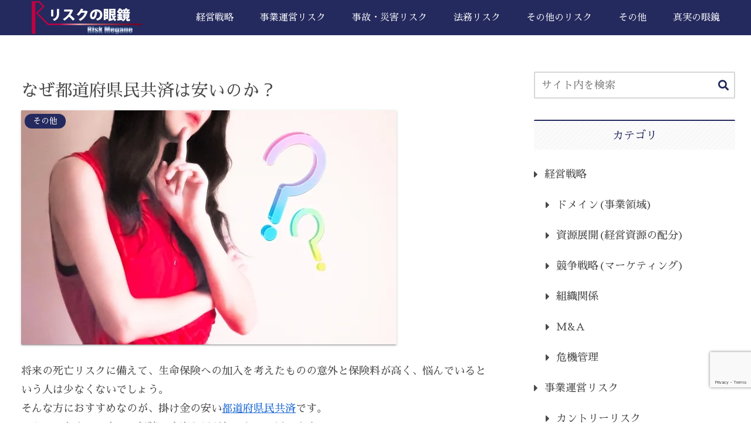

--- FILE ---
content_type: text/html; charset=utf-8
request_url: https://www.google.com/recaptcha/api2/anchor?ar=1&k=6LcZmPccAAAAAHoNbi0pAKXIY3jCK1RYZuGZhazW&co=aHR0cHM6Ly93d3cucmlzay1tZWdhbmUuY29tOjQ0Mw..&hl=en&v=N67nZn4AqZkNcbeMu4prBgzg&size=invisible&anchor-ms=20000&execute-ms=30000&cb=f5hpynhkja6
body_size: 48761
content:
<!DOCTYPE HTML><html dir="ltr" lang="en"><head><meta http-equiv="Content-Type" content="text/html; charset=UTF-8">
<meta http-equiv="X-UA-Compatible" content="IE=edge">
<title>reCAPTCHA</title>
<style type="text/css">
/* cyrillic-ext */
@font-face {
  font-family: 'Roboto';
  font-style: normal;
  font-weight: 400;
  font-stretch: 100%;
  src: url(//fonts.gstatic.com/s/roboto/v48/KFO7CnqEu92Fr1ME7kSn66aGLdTylUAMa3GUBHMdazTgWw.woff2) format('woff2');
  unicode-range: U+0460-052F, U+1C80-1C8A, U+20B4, U+2DE0-2DFF, U+A640-A69F, U+FE2E-FE2F;
}
/* cyrillic */
@font-face {
  font-family: 'Roboto';
  font-style: normal;
  font-weight: 400;
  font-stretch: 100%;
  src: url(//fonts.gstatic.com/s/roboto/v48/KFO7CnqEu92Fr1ME7kSn66aGLdTylUAMa3iUBHMdazTgWw.woff2) format('woff2');
  unicode-range: U+0301, U+0400-045F, U+0490-0491, U+04B0-04B1, U+2116;
}
/* greek-ext */
@font-face {
  font-family: 'Roboto';
  font-style: normal;
  font-weight: 400;
  font-stretch: 100%;
  src: url(//fonts.gstatic.com/s/roboto/v48/KFO7CnqEu92Fr1ME7kSn66aGLdTylUAMa3CUBHMdazTgWw.woff2) format('woff2');
  unicode-range: U+1F00-1FFF;
}
/* greek */
@font-face {
  font-family: 'Roboto';
  font-style: normal;
  font-weight: 400;
  font-stretch: 100%;
  src: url(//fonts.gstatic.com/s/roboto/v48/KFO7CnqEu92Fr1ME7kSn66aGLdTylUAMa3-UBHMdazTgWw.woff2) format('woff2');
  unicode-range: U+0370-0377, U+037A-037F, U+0384-038A, U+038C, U+038E-03A1, U+03A3-03FF;
}
/* math */
@font-face {
  font-family: 'Roboto';
  font-style: normal;
  font-weight: 400;
  font-stretch: 100%;
  src: url(//fonts.gstatic.com/s/roboto/v48/KFO7CnqEu92Fr1ME7kSn66aGLdTylUAMawCUBHMdazTgWw.woff2) format('woff2');
  unicode-range: U+0302-0303, U+0305, U+0307-0308, U+0310, U+0312, U+0315, U+031A, U+0326-0327, U+032C, U+032F-0330, U+0332-0333, U+0338, U+033A, U+0346, U+034D, U+0391-03A1, U+03A3-03A9, U+03B1-03C9, U+03D1, U+03D5-03D6, U+03F0-03F1, U+03F4-03F5, U+2016-2017, U+2034-2038, U+203C, U+2040, U+2043, U+2047, U+2050, U+2057, U+205F, U+2070-2071, U+2074-208E, U+2090-209C, U+20D0-20DC, U+20E1, U+20E5-20EF, U+2100-2112, U+2114-2115, U+2117-2121, U+2123-214F, U+2190, U+2192, U+2194-21AE, U+21B0-21E5, U+21F1-21F2, U+21F4-2211, U+2213-2214, U+2216-22FF, U+2308-230B, U+2310, U+2319, U+231C-2321, U+2336-237A, U+237C, U+2395, U+239B-23B7, U+23D0, U+23DC-23E1, U+2474-2475, U+25AF, U+25B3, U+25B7, U+25BD, U+25C1, U+25CA, U+25CC, U+25FB, U+266D-266F, U+27C0-27FF, U+2900-2AFF, U+2B0E-2B11, U+2B30-2B4C, U+2BFE, U+3030, U+FF5B, U+FF5D, U+1D400-1D7FF, U+1EE00-1EEFF;
}
/* symbols */
@font-face {
  font-family: 'Roboto';
  font-style: normal;
  font-weight: 400;
  font-stretch: 100%;
  src: url(//fonts.gstatic.com/s/roboto/v48/KFO7CnqEu92Fr1ME7kSn66aGLdTylUAMaxKUBHMdazTgWw.woff2) format('woff2');
  unicode-range: U+0001-000C, U+000E-001F, U+007F-009F, U+20DD-20E0, U+20E2-20E4, U+2150-218F, U+2190, U+2192, U+2194-2199, U+21AF, U+21E6-21F0, U+21F3, U+2218-2219, U+2299, U+22C4-22C6, U+2300-243F, U+2440-244A, U+2460-24FF, U+25A0-27BF, U+2800-28FF, U+2921-2922, U+2981, U+29BF, U+29EB, U+2B00-2BFF, U+4DC0-4DFF, U+FFF9-FFFB, U+10140-1018E, U+10190-1019C, U+101A0, U+101D0-101FD, U+102E0-102FB, U+10E60-10E7E, U+1D2C0-1D2D3, U+1D2E0-1D37F, U+1F000-1F0FF, U+1F100-1F1AD, U+1F1E6-1F1FF, U+1F30D-1F30F, U+1F315, U+1F31C, U+1F31E, U+1F320-1F32C, U+1F336, U+1F378, U+1F37D, U+1F382, U+1F393-1F39F, U+1F3A7-1F3A8, U+1F3AC-1F3AF, U+1F3C2, U+1F3C4-1F3C6, U+1F3CA-1F3CE, U+1F3D4-1F3E0, U+1F3ED, U+1F3F1-1F3F3, U+1F3F5-1F3F7, U+1F408, U+1F415, U+1F41F, U+1F426, U+1F43F, U+1F441-1F442, U+1F444, U+1F446-1F449, U+1F44C-1F44E, U+1F453, U+1F46A, U+1F47D, U+1F4A3, U+1F4B0, U+1F4B3, U+1F4B9, U+1F4BB, U+1F4BF, U+1F4C8-1F4CB, U+1F4D6, U+1F4DA, U+1F4DF, U+1F4E3-1F4E6, U+1F4EA-1F4ED, U+1F4F7, U+1F4F9-1F4FB, U+1F4FD-1F4FE, U+1F503, U+1F507-1F50B, U+1F50D, U+1F512-1F513, U+1F53E-1F54A, U+1F54F-1F5FA, U+1F610, U+1F650-1F67F, U+1F687, U+1F68D, U+1F691, U+1F694, U+1F698, U+1F6AD, U+1F6B2, U+1F6B9-1F6BA, U+1F6BC, U+1F6C6-1F6CF, U+1F6D3-1F6D7, U+1F6E0-1F6EA, U+1F6F0-1F6F3, U+1F6F7-1F6FC, U+1F700-1F7FF, U+1F800-1F80B, U+1F810-1F847, U+1F850-1F859, U+1F860-1F887, U+1F890-1F8AD, U+1F8B0-1F8BB, U+1F8C0-1F8C1, U+1F900-1F90B, U+1F93B, U+1F946, U+1F984, U+1F996, U+1F9E9, U+1FA00-1FA6F, U+1FA70-1FA7C, U+1FA80-1FA89, U+1FA8F-1FAC6, U+1FACE-1FADC, U+1FADF-1FAE9, U+1FAF0-1FAF8, U+1FB00-1FBFF;
}
/* vietnamese */
@font-face {
  font-family: 'Roboto';
  font-style: normal;
  font-weight: 400;
  font-stretch: 100%;
  src: url(//fonts.gstatic.com/s/roboto/v48/KFO7CnqEu92Fr1ME7kSn66aGLdTylUAMa3OUBHMdazTgWw.woff2) format('woff2');
  unicode-range: U+0102-0103, U+0110-0111, U+0128-0129, U+0168-0169, U+01A0-01A1, U+01AF-01B0, U+0300-0301, U+0303-0304, U+0308-0309, U+0323, U+0329, U+1EA0-1EF9, U+20AB;
}
/* latin-ext */
@font-face {
  font-family: 'Roboto';
  font-style: normal;
  font-weight: 400;
  font-stretch: 100%;
  src: url(//fonts.gstatic.com/s/roboto/v48/KFO7CnqEu92Fr1ME7kSn66aGLdTylUAMa3KUBHMdazTgWw.woff2) format('woff2');
  unicode-range: U+0100-02BA, U+02BD-02C5, U+02C7-02CC, U+02CE-02D7, U+02DD-02FF, U+0304, U+0308, U+0329, U+1D00-1DBF, U+1E00-1E9F, U+1EF2-1EFF, U+2020, U+20A0-20AB, U+20AD-20C0, U+2113, U+2C60-2C7F, U+A720-A7FF;
}
/* latin */
@font-face {
  font-family: 'Roboto';
  font-style: normal;
  font-weight: 400;
  font-stretch: 100%;
  src: url(//fonts.gstatic.com/s/roboto/v48/KFO7CnqEu92Fr1ME7kSn66aGLdTylUAMa3yUBHMdazQ.woff2) format('woff2');
  unicode-range: U+0000-00FF, U+0131, U+0152-0153, U+02BB-02BC, U+02C6, U+02DA, U+02DC, U+0304, U+0308, U+0329, U+2000-206F, U+20AC, U+2122, U+2191, U+2193, U+2212, U+2215, U+FEFF, U+FFFD;
}
/* cyrillic-ext */
@font-face {
  font-family: 'Roboto';
  font-style: normal;
  font-weight: 500;
  font-stretch: 100%;
  src: url(//fonts.gstatic.com/s/roboto/v48/KFO7CnqEu92Fr1ME7kSn66aGLdTylUAMa3GUBHMdazTgWw.woff2) format('woff2');
  unicode-range: U+0460-052F, U+1C80-1C8A, U+20B4, U+2DE0-2DFF, U+A640-A69F, U+FE2E-FE2F;
}
/* cyrillic */
@font-face {
  font-family: 'Roboto';
  font-style: normal;
  font-weight: 500;
  font-stretch: 100%;
  src: url(//fonts.gstatic.com/s/roboto/v48/KFO7CnqEu92Fr1ME7kSn66aGLdTylUAMa3iUBHMdazTgWw.woff2) format('woff2');
  unicode-range: U+0301, U+0400-045F, U+0490-0491, U+04B0-04B1, U+2116;
}
/* greek-ext */
@font-face {
  font-family: 'Roboto';
  font-style: normal;
  font-weight: 500;
  font-stretch: 100%;
  src: url(//fonts.gstatic.com/s/roboto/v48/KFO7CnqEu92Fr1ME7kSn66aGLdTylUAMa3CUBHMdazTgWw.woff2) format('woff2');
  unicode-range: U+1F00-1FFF;
}
/* greek */
@font-face {
  font-family: 'Roboto';
  font-style: normal;
  font-weight: 500;
  font-stretch: 100%;
  src: url(//fonts.gstatic.com/s/roboto/v48/KFO7CnqEu92Fr1ME7kSn66aGLdTylUAMa3-UBHMdazTgWw.woff2) format('woff2');
  unicode-range: U+0370-0377, U+037A-037F, U+0384-038A, U+038C, U+038E-03A1, U+03A3-03FF;
}
/* math */
@font-face {
  font-family: 'Roboto';
  font-style: normal;
  font-weight: 500;
  font-stretch: 100%;
  src: url(//fonts.gstatic.com/s/roboto/v48/KFO7CnqEu92Fr1ME7kSn66aGLdTylUAMawCUBHMdazTgWw.woff2) format('woff2');
  unicode-range: U+0302-0303, U+0305, U+0307-0308, U+0310, U+0312, U+0315, U+031A, U+0326-0327, U+032C, U+032F-0330, U+0332-0333, U+0338, U+033A, U+0346, U+034D, U+0391-03A1, U+03A3-03A9, U+03B1-03C9, U+03D1, U+03D5-03D6, U+03F0-03F1, U+03F4-03F5, U+2016-2017, U+2034-2038, U+203C, U+2040, U+2043, U+2047, U+2050, U+2057, U+205F, U+2070-2071, U+2074-208E, U+2090-209C, U+20D0-20DC, U+20E1, U+20E5-20EF, U+2100-2112, U+2114-2115, U+2117-2121, U+2123-214F, U+2190, U+2192, U+2194-21AE, U+21B0-21E5, U+21F1-21F2, U+21F4-2211, U+2213-2214, U+2216-22FF, U+2308-230B, U+2310, U+2319, U+231C-2321, U+2336-237A, U+237C, U+2395, U+239B-23B7, U+23D0, U+23DC-23E1, U+2474-2475, U+25AF, U+25B3, U+25B7, U+25BD, U+25C1, U+25CA, U+25CC, U+25FB, U+266D-266F, U+27C0-27FF, U+2900-2AFF, U+2B0E-2B11, U+2B30-2B4C, U+2BFE, U+3030, U+FF5B, U+FF5D, U+1D400-1D7FF, U+1EE00-1EEFF;
}
/* symbols */
@font-face {
  font-family: 'Roboto';
  font-style: normal;
  font-weight: 500;
  font-stretch: 100%;
  src: url(//fonts.gstatic.com/s/roboto/v48/KFO7CnqEu92Fr1ME7kSn66aGLdTylUAMaxKUBHMdazTgWw.woff2) format('woff2');
  unicode-range: U+0001-000C, U+000E-001F, U+007F-009F, U+20DD-20E0, U+20E2-20E4, U+2150-218F, U+2190, U+2192, U+2194-2199, U+21AF, U+21E6-21F0, U+21F3, U+2218-2219, U+2299, U+22C4-22C6, U+2300-243F, U+2440-244A, U+2460-24FF, U+25A0-27BF, U+2800-28FF, U+2921-2922, U+2981, U+29BF, U+29EB, U+2B00-2BFF, U+4DC0-4DFF, U+FFF9-FFFB, U+10140-1018E, U+10190-1019C, U+101A0, U+101D0-101FD, U+102E0-102FB, U+10E60-10E7E, U+1D2C0-1D2D3, U+1D2E0-1D37F, U+1F000-1F0FF, U+1F100-1F1AD, U+1F1E6-1F1FF, U+1F30D-1F30F, U+1F315, U+1F31C, U+1F31E, U+1F320-1F32C, U+1F336, U+1F378, U+1F37D, U+1F382, U+1F393-1F39F, U+1F3A7-1F3A8, U+1F3AC-1F3AF, U+1F3C2, U+1F3C4-1F3C6, U+1F3CA-1F3CE, U+1F3D4-1F3E0, U+1F3ED, U+1F3F1-1F3F3, U+1F3F5-1F3F7, U+1F408, U+1F415, U+1F41F, U+1F426, U+1F43F, U+1F441-1F442, U+1F444, U+1F446-1F449, U+1F44C-1F44E, U+1F453, U+1F46A, U+1F47D, U+1F4A3, U+1F4B0, U+1F4B3, U+1F4B9, U+1F4BB, U+1F4BF, U+1F4C8-1F4CB, U+1F4D6, U+1F4DA, U+1F4DF, U+1F4E3-1F4E6, U+1F4EA-1F4ED, U+1F4F7, U+1F4F9-1F4FB, U+1F4FD-1F4FE, U+1F503, U+1F507-1F50B, U+1F50D, U+1F512-1F513, U+1F53E-1F54A, U+1F54F-1F5FA, U+1F610, U+1F650-1F67F, U+1F687, U+1F68D, U+1F691, U+1F694, U+1F698, U+1F6AD, U+1F6B2, U+1F6B9-1F6BA, U+1F6BC, U+1F6C6-1F6CF, U+1F6D3-1F6D7, U+1F6E0-1F6EA, U+1F6F0-1F6F3, U+1F6F7-1F6FC, U+1F700-1F7FF, U+1F800-1F80B, U+1F810-1F847, U+1F850-1F859, U+1F860-1F887, U+1F890-1F8AD, U+1F8B0-1F8BB, U+1F8C0-1F8C1, U+1F900-1F90B, U+1F93B, U+1F946, U+1F984, U+1F996, U+1F9E9, U+1FA00-1FA6F, U+1FA70-1FA7C, U+1FA80-1FA89, U+1FA8F-1FAC6, U+1FACE-1FADC, U+1FADF-1FAE9, U+1FAF0-1FAF8, U+1FB00-1FBFF;
}
/* vietnamese */
@font-face {
  font-family: 'Roboto';
  font-style: normal;
  font-weight: 500;
  font-stretch: 100%;
  src: url(//fonts.gstatic.com/s/roboto/v48/KFO7CnqEu92Fr1ME7kSn66aGLdTylUAMa3OUBHMdazTgWw.woff2) format('woff2');
  unicode-range: U+0102-0103, U+0110-0111, U+0128-0129, U+0168-0169, U+01A0-01A1, U+01AF-01B0, U+0300-0301, U+0303-0304, U+0308-0309, U+0323, U+0329, U+1EA0-1EF9, U+20AB;
}
/* latin-ext */
@font-face {
  font-family: 'Roboto';
  font-style: normal;
  font-weight: 500;
  font-stretch: 100%;
  src: url(//fonts.gstatic.com/s/roboto/v48/KFO7CnqEu92Fr1ME7kSn66aGLdTylUAMa3KUBHMdazTgWw.woff2) format('woff2');
  unicode-range: U+0100-02BA, U+02BD-02C5, U+02C7-02CC, U+02CE-02D7, U+02DD-02FF, U+0304, U+0308, U+0329, U+1D00-1DBF, U+1E00-1E9F, U+1EF2-1EFF, U+2020, U+20A0-20AB, U+20AD-20C0, U+2113, U+2C60-2C7F, U+A720-A7FF;
}
/* latin */
@font-face {
  font-family: 'Roboto';
  font-style: normal;
  font-weight: 500;
  font-stretch: 100%;
  src: url(//fonts.gstatic.com/s/roboto/v48/KFO7CnqEu92Fr1ME7kSn66aGLdTylUAMa3yUBHMdazQ.woff2) format('woff2');
  unicode-range: U+0000-00FF, U+0131, U+0152-0153, U+02BB-02BC, U+02C6, U+02DA, U+02DC, U+0304, U+0308, U+0329, U+2000-206F, U+20AC, U+2122, U+2191, U+2193, U+2212, U+2215, U+FEFF, U+FFFD;
}
/* cyrillic-ext */
@font-face {
  font-family: 'Roboto';
  font-style: normal;
  font-weight: 900;
  font-stretch: 100%;
  src: url(//fonts.gstatic.com/s/roboto/v48/KFO7CnqEu92Fr1ME7kSn66aGLdTylUAMa3GUBHMdazTgWw.woff2) format('woff2');
  unicode-range: U+0460-052F, U+1C80-1C8A, U+20B4, U+2DE0-2DFF, U+A640-A69F, U+FE2E-FE2F;
}
/* cyrillic */
@font-face {
  font-family: 'Roboto';
  font-style: normal;
  font-weight: 900;
  font-stretch: 100%;
  src: url(//fonts.gstatic.com/s/roboto/v48/KFO7CnqEu92Fr1ME7kSn66aGLdTylUAMa3iUBHMdazTgWw.woff2) format('woff2');
  unicode-range: U+0301, U+0400-045F, U+0490-0491, U+04B0-04B1, U+2116;
}
/* greek-ext */
@font-face {
  font-family: 'Roboto';
  font-style: normal;
  font-weight: 900;
  font-stretch: 100%;
  src: url(//fonts.gstatic.com/s/roboto/v48/KFO7CnqEu92Fr1ME7kSn66aGLdTylUAMa3CUBHMdazTgWw.woff2) format('woff2');
  unicode-range: U+1F00-1FFF;
}
/* greek */
@font-face {
  font-family: 'Roboto';
  font-style: normal;
  font-weight: 900;
  font-stretch: 100%;
  src: url(//fonts.gstatic.com/s/roboto/v48/KFO7CnqEu92Fr1ME7kSn66aGLdTylUAMa3-UBHMdazTgWw.woff2) format('woff2');
  unicode-range: U+0370-0377, U+037A-037F, U+0384-038A, U+038C, U+038E-03A1, U+03A3-03FF;
}
/* math */
@font-face {
  font-family: 'Roboto';
  font-style: normal;
  font-weight: 900;
  font-stretch: 100%;
  src: url(//fonts.gstatic.com/s/roboto/v48/KFO7CnqEu92Fr1ME7kSn66aGLdTylUAMawCUBHMdazTgWw.woff2) format('woff2');
  unicode-range: U+0302-0303, U+0305, U+0307-0308, U+0310, U+0312, U+0315, U+031A, U+0326-0327, U+032C, U+032F-0330, U+0332-0333, U+0338, U+033A, U+0346, U+034D, U+0391-03A1, U+03A3-03A9, U+03B1-03C9, U+03D1, U+03D5-03D6, U+03F0-03F1, U+03F4-03F5, U+2016-2017, U+2034-2038, U+203C, U+2040, U+2043, U+2047, U+2050, U+2057, U+205F, U+2070-2071, U+2074-208E, U+2090-209C, U+20D0-20DC, U+20E1, U+20E5-20EF, U+2100-2112, U+2114-2115, U+2117-2121, U+2123-214F, U+2190, U+2192, U+2194-21AE, U+21B0-21E5, U+21F1-21F2, U+21F4-2211, U+2213-2214, U+2216-22FF, U+2308-230B, U+2310, U+2319, U+231C-2321, U+2336-237A, U+237C, U+2395, U+239B-23B7, U+23D0, U+23DC-23E1, U+2474-2475, U+25AF, U+25B3, U+25B7, U+25BD, U+25C1, U+25CA, U+25CC, U+25FB, U+266D-266F, U+27C0-27FF, U+2900-2AFF, U+2B0E-2B11, U+2B30-2B4C, U+2BFE, U+3030, U+FF5B, U+FF5D, U+1D400-1D7FF, U+1EE00-1EEFF;
}
/* symbols */
@font-face {
  font-family: 'Roboto';
  font-style: normal;
  font-weight: 900;
  font-stretch: 100%;
  src: url(//fonts.gstatic.com/s/roboto/v48/KFO7CnqEu92Fr1ME7kSn66aGLdTylUAMaxKUBHMdazTgWw.woff2) format('woff2');
  unicode-range: U+0001-000C, U+000E-001F, U+007F-009F, U+20DD-20E0, U+20E2-20E4, U+2150-218F, U+2190, U+2192, U+2194-2199, U+21AF, U+21E6-21F0, U+21F3, U+2218-2219, U+2299, U+22C4-22C6, U+2300-243F, U+2440-244A, U+2460-24FF, U+25A0-27BF, U+2800-28FF, U+2921-2922, U+2981, U+29BF, U+29EB, U+2B00-2BFF, U+4DC0-4DFF, U+FFF9-FFFB, U+10140-1018E, U+10190-1019C, U+101A0, U+101D0-101FD, U+102E0-102FB, U+10E60-10E7E, U+1D2C0-1D2D3, U+1D2E0-1D37F, U+1F000-1F0FF, U+1F100-1F1AD, U+1F1E6-1F1FF, U+1F30D-1F30F, U+1F315, U+1F31C, U+1F31E, U+1F320-1F32C, U+1F336, U+1F378, U+1F37D, U+1F382, U+1F393-1F39F, U+1F3A7-1F3A8, U+1F3AC-1F3AF, U+1F3C2, U+1F3C4-1F3C6, U+1F3CA-1F3CE, U+1F3D4-1F3E0, U+1F3ED, U+1F3F1-1F3F3, U+1F3F5-1F3F7, U+1F408, U+1F415, U+1F41F, U+1F426, U+1F43F, U+1F441-1F442, U+1F444, U+1F446-1F449, U+1F44C-1F44E, U+1F453, U+1F46A, U+1F47D, U+1F4A3, U+1F4B0, U+1F4B3, U+1F4B9, U+1F4BB, U+1F4BF, U+1F4C8-1F4CB, U+1F4D6, U+1F4DA, U+1F4DF, U+1F4E3-1F4E6, U+1F4EA-1F4ED, U+1F4F7, U+1F4F9-1F4FB, U+1F4FD-1F4FE, U+1F503, U+1F507-1F50B, U+1F50D, U+1F512-1F513, U+1F53E-1F54A, U+1F54F-1F5FA, U+1F610, U+1F650-1F67F, U+1F687, U+1F68D, U+1F691, U+1F694, U+1F698, U+1F6AD, U+1F6B2, U+1F6B9-1F6BA, U+1F6BC, U+1F6C6-1F6CF, U+1F6D3-1F6D7, U+1F6E0-1F6EA, U+1F6F0-1F6F3, U+1F6F7-1F6FC, U+1F700-1F7FF, U+1F800-1F80B, U+1F810-1F847, U+1F850-1F859, U+1F860-1F887, U+1F890-1F8AD, U+1F8B0-1F8BB, U+1F8C0-1F8C1, U+1F900-1F90B, U+1F93B, U+1F946, U+1F984, U+1F996, U+1F9E9, U+1FA00-1FA6F, U+1FA70-1FA7C, U+1FA80-1FA89, U+1FA8F-1FAC6, U+1FACE-1FADC, U+1FADF-1FAE9, U+1FAF0-1FAF8, U+1FB00-1FBFF;
}
/* vietnamese */
@font-face {
  font-family: 'Roboto';
  font-style: normal;
  font-weight: 900;
  font-stretch: 100%;
  src: url(//fonts.gstatic.com/s/roboto/v48/KFO7CnqEu92Fr1ME7kSn66aGLdTylUAMa3OUBHMdazTgWw.woff2) format('woff2');
  unicode-range: U+0102-0103, U+0110-0111, U+0128-0129, U+0168-0169, U+01A0-01A1, U+01AF-01B0, U+0300-0301, U+0303-0304, U+0308-0309, U+0323, U+0329, U+1EA0-1EF9, U+20AB;
}
/* latin-ext */
@font-face {
  font-family: 'Roboto';
  font-style: normal;
  font-weight: 900;
  font-stretch: 100%;
  src: url(//fonts.gstatic.com/s/roboto/v48/KFO7CnqEu92Fr1ME7kSn66aGLdTylUAMa3KUBHMdazTgWw.woff2) format('woff2');
  unicode-range: U+0100-02BA, U+02BD-02C5, U+02C7-02CC, U+02CE-02D7, U+02DD-02FF, U+0304, U+0308, U+0329, U+1D00-1DBF, U+1E00-1E9F, U+1EF2-1EFF, U+2020, U+20A0-20AB, U+20AD-20C0, U+2113, U+2C60-2C7F, U+A720-A7FF;
}
/* latin */
@font-face {
  font-family: 'Roboto';
  font-style: normal;
  font-weight: 900;
  font-stretch: 100%;
  src: url(//fonts.gstatic.com/s/roboto/v48/KFO7CnqEu92Fr1ME7kSn66aGLdTylUAMa3yUBHMdazQ.woff2) format('woff2');
  unicode-range: U+0000-00FF, U+0131, U+0152-0153, U+02BB-02BC, U+02C6, U+02DA, U+02DC, U+0304, U+0308, U+0329, U+2000-206F, U+20AC, U+2122, U+2191, U+2193, U+2212, U+2215, U+FEFF, U+FFFD;
}

</style>
<link rel="stylesheet" type="text/css" href="https://www.gstatic.com/recaptcha/releases/N67nZn4AqZkNcbeMu4prBgzg/styles__ltr.css">
<script nonce="VhsdDHbQGxQ5zGlZWygXLg" type="text/javascript">window['__recaptcha_api'] = 'https://www.google.com/recaptcha/api2/';</script>
<script type="text/javascript" src="https://www.gstatic.com/recaptcha/releases/N67nZn4AqZkNcbeMu4prBgzg/recaptcha__en.js" nonce="VhsdDHbQGxQ5zGlZWygXLg">
      
    </script></head>
<body><div id="rc-anchor-alert" class="rc-anchor-alert"></div>
<input type="hidden" id="recaptcha-token" value="[base64]">
<script type="text/javascript" nonce="VhsdDHbQGxQ5zGlZWygXLg">
      recaptcha.anchor.Main.init("[\x22ainput\x22,[\x22bgdata\x22,\x22\x22,\[base64]/[base64]/[base64]/[base64]/[base64]/[base64]/KGcoTywyNTMsTy5PKSxVRyhPLEMpKTpnKE8sMjUzLEMpLE8pKSxsKSksTykpfSxieT1mdW5jdGlvbihDLE8sdSxsKXtmb3IobD0odT1SKEMpLDApO08+MDtPLS0pbD1sPDw4fFooQyk7ZyhDLHUsbCl9LFVHPWZ1bmN0aW9uKEMsTyl7Qy5pLmxlbmd0aD4xMDQ/[base64]/[base64]/[base64]/[base64]/[base64]/[base64]/[base64]\\u003d\x22,\[base64]\x22,\x22w57Du8K2I8KFw5xcw4U4O8KtwqQ7wpXDtxR7DAZlwqY5w4fDtsKJwr3CrWNTwrtpw4rDnXHDvsOJwrskUsOBKQLClmE5SG/DrsOqCsKxw4FaZnbChT0USMOLw4HCmMKbw7vCksKJwr3CoMOOEgzCssK8WcKiwqbChBhfAcO5w77Cg8KrwoLCvFvCh8OIAjZeacOsC8KqYwpycMOEDh/Cg8KAJhQTw507YkVwwoHCmcOGw7zDvMOcTwBBwqIFwpE9w4TDkxYVwoAOwonCpMOLSsKXw7jClFbCo8KBIRMsQMKXw5/CvlAGaSvDmmHDvRZmwonDlMKsXgzDsjwwEsO6woLDmFHDk8Ohwoldwq9jKFogLm5Ow5rCjcKJwqxPFEjDvxHDrcO+w7LDnw7DnMOoLSjDn8KpNcKhS8KpwqzCljDCocKZw7/CixjDi8Oew63DqMOXw5JNw6snX8OZVCXCpcKLwoDCgWnClMOZw6vDhx0CMMOpw7LDjQfCmW7ClMK8L1nDuRTCnMOtXn3CplouUcK+wqDDmwQ+WBPCo8Kyw5AIXmkYwprDmyPDtlx/NFt2w4HCpAcjTkVpLwTCt3RDw4zDh0LCgTzDoMKuwpjDjk4swrJAVMOxw5DDs8KRwrfDhEs3w6dAw5/DvMK2AWA4worDrsO6wqHCmRzCgsOmGwpwwpt9UQEqw73DnB84w7BGw5wkYMKlfXkTwqhaFMOaw6oHC8K6woDDtcOkwrAKw5DCqcOZWsKUw7bDu8OSM8OHdsKOw5QlwpnDmTFsP0rChBg3BRTDqcKlwozDlMOiwrzCgMONwr/Ci09uw7HDv8KXw7XDvD9TI8OnaCgGZQHDnzzDun3CscK9a8O7exUYDsOfw4leV8KSI8OhwpoOFcKrwozDtcKpwpUwWX4EbGwuwqnDjBIKLsK8Yl3DrcOsWVjDqj/[base64]/GsKRdyLCvMO9wpvCmwwbFsOCwo8MwpATdsKBP8OSwolMDm4jDMKiwpDCkhXDmycRwrZ5w6/CjsKdw7BNa27CuEBaw7Qowo/DrsKoRE4ZwqLCmXExLi0Mw7XDpMKERcOiw4bDucOaw6/[base64]/[base64]/[base64]/DnR4MecKRdT0jw4fChhXCpsOxwrTCoB3Cuw4Bw6wvwo/CtmUvwpjDvsKXwrHDrn3DsX/[base64]/[base64]/w7dOe8KXwo3ChcKBCsKTw5RuCMKQw4gvQTDDlmnDi8KTYMOtcMOXwrzDjDwMXcOpdMOwwq59w7hzw5ZOw7tMPcOdVEDCt3NBwps2MnVACm/DjsK2w4UJQ8Otw4vDicOywpd/dzt3NMODwqhkw7NGBhwuHGXChcKGR3zDkMOgw4kgLTXDi8K9wr7Co3HDtCbDh8KcZkTDrB8PN0nDqcOjwrbCisKyQMOFOmlLwpMbw4/Cj8K1w63Dngsxd2c1GR8Ww4gNwpRsw7AwdMOXwoN/[base64]/wq/[base64]/MMOzKcO+IQsSwopkwrYSw5MFw5kBw5dgw7HCrcKKC8KzA8ODwrJhGcK4WcKlw6lmwofDmcKNw73Dr1zCr8KlWQ9CeMKOwpXDi8OHDsOSwq3Clx0Bw4g1w4VFwqjDu0XDg8OpL8OUQMKlVcOlIcOHM8OWw53Cq1fCocKMwp/CmEnCrRTCh2rCpVbDoMOswoMvDcKkIcOAOcKjw4Ynw6l5wp8bw45Bw7Mowr8eCldpFsK6woMTw5XCrRYQQiAbw6fDuEMtw60kw5QKwrPCo8OLw7fCiiVlw5EKL8KtOsOaXMKvY8KRbE3ClSlidwdhwrfCpcOpW8KCIhbClMKxZcO/w7Bfw4nCsGvCo8OmwpjCuDHCnMKPwqHDlnnCi27CqsOdwoPDpMKFMsKEJ8K7wqcuGMKKwoVXw6bCt8KwC8O/[base64]/TsKiGcO+bcORwphrHMKXwrxZw5IRwqNIC0HDhcOOW8OCPFLDscKQw7vDhnMrwph8JlcfwprDoxzCgcKBw78kwoFfBFvCoMKoRsOOcGsZG8OZwpvCiDrChw/CqsK4RsOqw7xLw47DvT8yw5NfwqHCusOzMmAUw7oQW8O/XsK2bDhHwrHDscOQOwROwrLCmW0Tw5peNsK+wpM8wq1Iw78UI8O8wqc6w6Q9VwpnTMO6wrU5wr7CvV8UdErDrQRUwoXDsMOyw7QYwrLCr0FPdsOvVMK7RUg0woIEw4zDrcOMFsOzwqw/w5gIUcKmw7oETThNEsKuIcKcw4LDkcOJEcKERDrDoSlkIg1RVXhyw6jCisOcCsORGcKvw6XDgQ7CrEnCiA57wq1Dw5LDhVheJyl9DcOKegs9w7bChEPDrMK2w5kIw47CjcK7w4vCpcKqw5kYwp/[base64]/[base64]/HzzDrsK1w6AnwqrDvQlpw71jWQhmC8Kjwr8vHsKgEVxjw7zDksK2wqovwqAGw7QsBsOMwobCl8OCJ8OzZWZ6wo7CpMOwwo/DoX3DniTDk8KwEsO0Kl8sw7TCq8Krwq4VEk5WwrHDl13CtsOieMKgwrxGYhLDmmPCimJKwotLAhY+w6dSw6bCosKYHHXCkUTCiMOpXzHCtA/Do8OZwrNZwpPDlcOVNG/[base64]/RAhmwrV6w7HCoSnCqMKIw6BcPW/[base64]/[base64]/DksOrwrR/woo4w686woBKwqJHZ3vCk15RSH3Dn8K7w4cqZsO1woIMwrbDlSTCnXJow5/CrsK/wpw1w5lFO8Oww4xeKklVEMKpWgzCrkTCm8OOw4F4wq1mw6jCmwnChUgdakpHA8Oyw6PCmMOOwqhiXAEkw5MFOi7DiGtbX3EAw5Vkw7AnEMKOAcKTI0jDrsK6TMODDsOuaHbDvg5NHQBSwqR4wqNoK38KZEY6w6fDqcOMJcKVw6HDtsO5SMKVwp/CkTQheMKpwrkJwrAsRnPDnULCh8KLw5jClcKiwqrCoX5Sw4TDnz93w6I5ZWVvMsKEWsKQJsOHwonCvcOvwp3DlsKKHWo2w6xbK8KwwqjDuVk2ccOvd8OWccOfwqTCqMOEw73DqmMeRcKYIsKjZEUHwr/Ch8OCM8KkaMKdSEc7w6TClAAoFggewpDCvzXDpcKyw6DDgG3CtMOmOz3DpMKMGMK/wrLCnFM+ZMKzG8KCY8KZT8ONw4DCsmnChsKPZ2smwoBIGsOmGHcCWcKoIcOYwrfDv8Kow4rDg8K/DcKhABpTw5vDkcOUw5R6w4fDtmjCisK9wpDDs1nCkTHDrVI1w6bCrkt1w4LCoBzDgDV6wo7DoC3DoMOgSEPCrcOiwqxVV8KbOUYTOMKfw7JBw6LDgcO3w6TCrhMmNcKkwo3DjcKhwqJiwpksWsK1VhHDoW3CjMK0wpDCgMKhwrlxwqPDvF/CrT/ChMKCw6R5AEF3b1fCpkzCnQ/CjcO9woLDn8OtXsOkcsODwo8JDcKzwqxDw61Zwrtbwp5ONsO/w6bCom/CgMKLRXIYA8K5wrnDvGlxwpBtV8KjOcOzdSrCsid/ImDDqRZlw6tBYMOqDcKKw6DDtHPCgmfDh8Krb8Otwq3CuGDDtXfCpU7CgR5APsK4wofCk3YOwq9Ewr/Dm3dmXn0wQl4Hwo7DhWXDjsO/Z03CocKEAkQhwpJywr12wrh/wq7DjE0Xw6DDghDCgcO6B0LCoD0Iwr3CiysRHHvCvScMM8OEcmbCkCIzw6rDjcO3wr1GQwXCtE04YMKTL8Osw5fDnjDCggPDpsOYXMOPwpPCg8OUwqZaHz7Cq8KBTMKDwrdEEMOYwogZwrDCusOdCsKRw4dUw4IdcsKFfFLCosKtw5Jrw73DucKRw7/CgsOdKyfDuMOSMQvCs3zCuWjCscO+w7N3IMKyClxOdgE5IRIow53CpnIkw7zDknrCtcO2wqo0w6/Cnn0/Jg3Dpm43NX7Dgi4bwogDCx3Cl8OQwrnCkxxYw4xLwq/[base64]/w6cdwqw1wqQBKmPCtMK/USw8wprDtsK3wqsOwq/DtMOnw5ZBcy4Aw7oXw5rCpcKbf8OLw6tXVMKpw65pI8OXw6BVOy7CvGPCiTjChMKwZcOqw7LDvxx/w4c7w7gcwrd+w59sw5tOwrskwq7ChRLCgnzCvDTCmEZ2wqplA8KSwqZyMiBSNxYuw7VQwrkZwoDCsUR5bMKlacKUdsOxw5nDtn1sPcO0wp7CmMKyw7zCm8Kqw7PDsn5Zwr4CEA3Ct8Kow6xAVsKJX3ZtwqYMQ8ODwrrCkUsZwr/[base64]/PQfCgi/[base64]/CpjIDAVsNw7I7wrfDgsKKworDtsKwFiFEUMOVwqM2woHClXlufcKBwoPCqsO8GhJRJcO5woN6wrrCjcKPAXzCrk7CqsKlw7Zuwq3Dv8OaRsKfEBLDqMONElTCtcOIwrHCuMKLwq97w4HCusKmacKubMKvXnvDu8O8X8Kfwq0eVCxDw7DDnsO/PkUEH8O9w4oJwp7CrcO3E8Okw40Xw6UBbmlzw50Tw5hqKRZIw7pxw43CvcKtwpzCk8OoClrDlErDocOKw5glwpFTwqcqw6QDw7hXwoPDqMObTcKcdsKuVk0lwqrDpMKVw6XDoMOLwpVmw5/Cu8OeTjUEH8K0BsODFWg5wqzDk8KqGcO5RG8Pw6fDoTzCpXRAesKed2YQwq7CrcKJwr3DiWJXw4JawrbDnCfCgS3DtsKRwrPCmzxqdMKTwp7CoxDCpRQLw5tZwo7CjMORIS0ww7Ncwp/[base64]/[base64]/wrFvAsK/[base64]/wrpoMMKAFsK7bcOQwqYYw7gBwrDDgk18wqdlw5fCmXzChDg7RCZcw65fC8Khwr/CksOfwpbDqMKaw6o6woNowpBJw4Emw4fCv1TCh8KcM8KwYyhidcKpwpFmQsOnczVYY8OpbAXClDIiwop4dcKJL0nChC/CksKaHsOcw6LDt2PDpy7DgjBYNcOpw7vCskZDdmvCnsKuFMKqw4Y3w41Rw77CmsK2PFE1L2lTGcKVaMO2BsO1bcOWD246My5iwqoEPMKkbMKId8KjwpbDmMOvw7kPwqXCuBA/w4Y1woTCtsKFYcKpSEE8wp3CsBQaY0xMfwQDw4taT8OMw47Dl2bChFbCvxw9LsOGPcKuw6nDisOoXxjDicOQckvDm8ONOMOrEzwbD8ONwoLDjsKjwr3CvFTDscOTV8Krw4jDqcOzT8KDBMKOw41oHWE2wp/[base64]/wq/CoMOjDx9yJnjDrTNJwqvDlsKkw7lmT0jDlFIAw6NrAcODwr/[base64]/DngjDt8KvwqHCmW9rU8Ojw6vCu8KjQsO1w4nClE16w5zCjXUbw6xsJ8KfJ2/[base64]/woLDnCbDisOaw5bDil41w6UxwrjDpMK+CUIOXcOgHcK6fcOxwpJ4w60BASLDkl0xVcKNwqMgwofDtQHDvQjDuzDDo8OTwq7CusOUOiInVsOew4vDjsOCw7nCnsOAcknCq1HDpcORecKuw59/wp3CjsOPwp1WwrRTZgASw4TClcKBBcKZwp5fwpzCjlHCsTnCgMO5w5fCusOWW8K2wpw4w6vCl8OmwrQzwq/[base64]/DqS0Dwp4qwoPDgMOVwq7CvDYmU8OuUcKGaiAFcTjDgQjCt8Kswp3DoWllw4jDlcKsKMKpDMOlfsK1wozCmEDDtsOGw4psw4I1w4nCvjzCkxg3CMOlw6bCvsKPw5ZPZMO/woXCqMOrLDXDnhrDsSnDolALbnTDoMOBwql7fGDDnXtVMngGwrNuw7nCgwZvS8ONw75/[base64]/wo84w57DulEaw6wbw5/CosKeSxXDrRvCiDTCqQE5w7/DmlLDkz7DgG/CgsKew7rCi2MTcMOlwpDDsglOwqPDuxvCu37DqsK2asOaXHHCicKTw7TDrn/Dsw4twoF0wqPDrMKwVMOfXMORUMOOwpJEw7tNwqdkwo0gw7TDu23Du8Kfw7HDpsKPw5LDssOKw7NpfXTDvXduw7YlNMOaw61SWcOhew19wpEuwrF5wozDuH3DmCvDhEXDunE/RgB3M8KNfAvChcOuwqVjcsOOAcOPw7rCmWrCh8OAesOyw5wIwp8yAAFaw4FUwq0WPsO1YsOzVUp9wq3DssOOwqzCn8OKD8Kow4LDkMOnXcKbKWXDhQTDsD/CmGzDoMODwqXDpcOWw4fCmx9BMzU4fsKjw7XChwpUwrsQaxbDihbDusO5wrXDkBzDknrChsKJw73Dv8KCw5/DkS4/UMOiUMKLHCnDswrDo2fClcOdRjrDrDxIwrhIw5XCo8KyVH5dwqQNw5fCs0jDv3jDtTjDncOjZiDCo1kxJhpzw6R8woDChMOpY01fw4AiSXslZkoLNBPDm8KJwrHDnGvDr3pqMiBHwrfCsWDDsBnCosKAB0DDksK2YxzCqMK/NjEmEDd0NHdjO2rDsRh/wopswq0jK8OkBcK/wonDgBdVbcOVSn7Ct8KjwozCncOzwqnDnsOyw4vDhAHDqsKFJcKcwq1Tw7TCgm3DnVDDplVdwodLTcOjCVDDgsKjw4hnQMK5NhzCuQM6w7nDqcOMZ8OrwoxyJsOfwrR7UMOqw7AaIcKeJsO7QiltwoLDjgvDg8Oof8KGwpvCo8OSwoZGw5/Cm3TCmMOyw6DDnFbDpMKOwoJ0w6DDqhRBwrJEUVLDhcK0wpvDsAU+c8OKesKJHUUmB0fCksKQw6bCqcOvwrprwpPChsOPdAlrwrvClXrDn8KLwrQeTMK5wrfDq8OcCTjDgsKscF/DmhMcwqHDoQMEw7BOwpIPw4khw4vCnsO6GcKww5pVZAggcMOew5lAwqUQfCdlNBDCiHDCg2Fow63DpCd1P0s8w7Rvw7rDvcOCDcKxw4rCtsKTL8OTD8OIwqlSw67CrkV1wrp/[base64]/[base64]/DlWvDiMK1QMOXwonDs3PDksOOw7LCtHEPw4HDkG/DqsOkw7ZxTcKOP8OPw57Cq3h4IsKpw5pqJcO1w4diwoNDY2IswrrCqsOewr81dcO0w4jCjTZlY8Opwq8OLcK0wpl7OcOnwr/CoGnCncKOYsOKMXnDlwMQw7XCpUDDqFQuw5RVcyJaXAFJw7JoYjJ1w6/CnB5TOMKFG8K5DSNCMxrDi8K/wqZNwpfDsGMbwpLCoyhzDsKwSMKnT0PCuHHDnMKBH8Kew6nCvcOYA8K/[base64]/[base64]/Hz8uw4tgH8KAd8Knw4fCqkzDoDXCgxnCjcOqw5PDo8OJY8OhG8Ksw5c1wplFJCd/OMOCVcKIw4hOR2Y/KHx7OcKyOTMnWwzDscKlwrsMwqgHFTfDqsOresO5NsO6w6/[base64]/CgMKES8O8eXc9GUHDiBvCsMKcbcKeOsKYe1RrV3ptw4QEwqTCisKKMsOMNMKBw7tnciJuwpBXLDHDq0lZZGnCmTvCisK8wpDDqsO+w4NAKkvDisKjw67DqEIKwqY/P8KTw7jDjkbCtS9SIcOTw58meHQVCcOQDcK7BTzDtlXCnRQYw4HCgWJcw6DDkCZSw73Dj0V7S0EvD33ClcKBBxB3VcKJfxZfw5F8NjAJSko7M2g8w4/[base64]/EXTCp0tEwpJIw5PCrWQEdjFvwo3CiAsdU1I5FMObP8O3w4p/w6TDmwDDskhrw7LDoRstw4vDgic+MsOLwpUDw4/[base64]/CrsKPYETCi8KILMORR0VpEcOhBcOzPGPDlAFCwrYUw5N/GMO6w6PCrMOAwqDChcOBwo8Pwq1SwoTCmHzCisKYwoPCkDHDo8O0w4gXasKyFDHCjcOxFcKVbMKGwozCmjLCtsKWc8KSI2QNw6zDkcK2w5QbRMK6w5rCvRzDvMOQOcODw7hQw6/CpsOywqDCgQkyw7Iiw7DDm8OGPsKOw5bCsMKiQ8O1HCRHw4p/[base64]/BUJfwpp1G1TCmV8Xw5/DvBfDh8KOdCnCgMOQw4IaOMOUA8OgTFXClBskwoXDnRXChcK0w7TDgsKIGUFtwrxdw7Q7B8K3IcOZwrPCgEtAw7fDqRZBwoHDuR/CoGQiwoonQMOQTsK7wps+LgzDnTAfNsK6AGnCosKYw4xZwolvw7IjwozDl8KWw4jDgwXDq3BNLMOOTTxiaU/[base64]/DssOFQSjDtUolZhdoJRbCgU/[base64]/CtsOVLWvDjcKALsKpOl0YPcKxw7xPe8OJw7Idw7XDgxXCocK9eFDCkRzDqVPDtMKow5srQMKHwr3DksOiHsO2w6zDuMOhwoBfwonDpsOKOm03w4TDkH4bYy3CocOFPsKmOgcKH8KzFsK+e1Uxw4sGOh/CnQnDl0LCnsKdO8ORCMKJw6RebWhPw5paHcOAIggqdQnCmcK4w5J5T0FcwqdBwqXDrBbDgMOFw7XDlGE/LRQBVFAWw4RzwqBaw50MQcOQR8OQX8KxRksNMCDCukMUY8K0dRIpwoDCrgpmwpzDmUvCt0nDksKTwrrDosOEO8ORfcOgH13Dl1/CmsOJw6/Dk8KeGQnCoMORSMO/wqTDgibCrMKZE8KzHmZYQCA1K8KtwqrCvlPCiMOUIsOVw4zDhDzDhcORwo8Vwqg0w581asKLNAzDgcK1w7HCocOWw6kAw5kcJQPChVY3YMOHw4fCn2zCn8OGWsOaR8Khw4x0w43DvhjDtHRaTcK0b8OKCnFdN8KeW8O+wrI3McONWELDkMK/w5zDv8KMSXfDpmkgC8KdNgbDrMKQw4FZwq0+OCM3HcOlNsK1w6HCh8OIw6nCkcOhw57CjHnDsMK3w75EPBHCkUvCpsKycsOGw5HDuXJAwrfDkjYRwq/[base64]/Dj8KzwpPCo3RVw4fCgcKPR8ObGMKQw7LDt8Oxb8Oofy4jGyfDpzByw58Owq7CnkvDphvDqsKIw7zDm3DDjcOaYhvCqjRMwrcSFMOMJwbDh1zCtVd0GcO5AWLCrxZlw4HCih40w77CoQrCoGxiwp5sexQ6w4MJwqZgZgPDrnhvXsOdw4w7w6/DpMK3XcO3Y8KOw4LDosOoXmJKw7zDicKmw6NGw4zCiXXCpsKrw5FAw4sew4rDjcOWw7MwdR/Cu3gTwqMfw7bDjsOpwr1QGldRwqxBw4HDphTCmsOKw6U4woBfwp5CTcObwrLCvnpvwoUhHFkVw4rDiWfCqC5dw7o5w7LCrEHCrhLDpMOcwq1AOMO3wrXCkk5zZ8O8w5Y8wqVOVcO3WsKcwqdvcTs/wqYxwpoBNTciw4YBw4pMw6gpw5hUUhkZXSBHw5UaFRFhZ8OESW7Dp0lWH3Fiw55ARcKbdUXDmFvDgltQUlHDn8KSwoBAbVDCvWTDlknDrsOFJMO/d8Ovwpk8KsKgecOJw5I9wr3DkCokwrRSEcKew4TDvcOXRsO1fcOEZA/DusKGRsOow5Buw5ZTImofa8OowrzCp2PDl2zDumDDqcOVwpNawq12wqfCiXJqDkULwqZOaQXCkAUBESLCjBTChEZgKzkvJn/CusKpJsOgesOLwpLCtiPDrcKzQ8Ocw4EUJsOiRH3DocKoKzg6EcKfDEjCu8OBcibClcKZw7vDlsObJ8KeN8KfJVxOIhrDr8OzEEDCiMKzw5vCpMOPAhDChydIO8KzNx/Cv8ONw7BzJ8Kzwr4/BcKFHMKaw47DlsKGw7bCosOfw451RMKmwq5hdww6wovCs8O4PxxhRStpwq0vwpFiO8KmZ8K9w7dXecKewqERwqd/wq7CnkAbw6dIw58QI1ozwrHCsmRfUMOXw5B/w6gyw7F9R8OYwo/DmsKBwpoYecOxIWPDsDPCqcO1woHDqE3ChGHDlMKBw4DDoizCoA/CkQPDisKjwrzCjMOlLsKow7c9G8OcYcKgNsOPCcK3w4I8w4ofw47DisKXw5pPTcK0w4DDkAdyR8Ktw7Jiwq8Lw7B4w65EFsKNFMObDcOwHhknaxB3QjvCtCrDu8KaFMOtw71IcQ4cOcO/wp7CozHDv3p8BMKOw5/CtsOxw7/DtcKvBMOsw4nDrQ3CtsOEwpHDonQlfsOewqxOw4c/wq1jwpA/wpNvwqlcB11jIcOKYcK+w7JrdMKtw7rDlMKWw53Cp8KKAcKzeSnCo8OAAAtGd8KldzrDj8O6acKRBFlnKsOQFF4uwrTDo2R4VMKiwqMdw7/CncKXwoPCscKow7bCnR/[base64]/[base64]/DpMKZOMKuw4kyF8OhejDDllHDvMKKRcOjw5zChMKdwo1mWi9Tw6ZULDPDjcOyw4ZjCAHDmTrCtMKIwoBjZhUEw7XCuAAEwrcQJSPDpMOpw4PCuEttw6N/[base64]/YC/[base64]/[base64]/[base64]/[base64]/Ck3DsTdMccO7UBbCh8KODCLDgMOqfcK4w4lRw4HChTHCggzDhDrDkSLCv1vDkMOvKwcfw6VMw4I+AsKgccKEFTN0AU/CnAHDrErDhUzDh3vDk8O3wp5fworCr8KzCEvCuDTCk8K8PQHCvX/DnMKYw5oMEMKuPk4Iw5PCiG/DphPDo8KMdMO/[base64]/DlcKTFDRPL8K1IMKiwqZ/RibDqWrCtlYiw7czYCTDhsOJwrjDkzzDrcO4VMOMw44bLRVWCBPDsHl6wp/[base64]/DjcOlJMK8w5k5TsO3w5/Ct8KXw7DCg8KTMMO9wrbDvMKHRCQRZjZrBzIOwosBFDtNWSIxKMK/bsOlYkzClMOjFzwWw4TDsifCuMKnSsOLLMOnwoPCtTgtZxUXw41sPsOdw4sgXMKAw4DDr2bDrRlBw7zCiVZfw5U1dXt/wpXCg8KtBzvDrcKZC8K+McKfdMKfw7jDkF7CicOgO8K5AnzDhxrChMO6w6rCoSVSdMO7w5lsKyllR2HCiHcHf8Kzw4NIwr8IPH3Dk2/[base64]/DqMKLNsKOf8KWw5p8wpBtwqzDnGPDsVA3w5XDj00cw6vDrTDDm8K1JMKiaU9INcOUJiUkwpHCusOyw4kMRsKmfmLDj2DDthjCjcOPNAtWdcOLw4PCl13CpcOFwqrDv0NKTW3CoMOxw6rDhMK1w4fDuxd4wq/[base64]/wqlSw44BNgXCmk7CuWMSHsOKw4d0VlXCvsO4S8KQKsKqbcKwHMO5w6TDjUzCsU7DsElQGMOuSMO/LcKrw61QeCkxw6oCbAJIHMO3eC9OJsKmXxxew7zChk5ZMi0RKcKnwohBeHTCrMO6AMOywp3DmigicsOkw4cgbsObPAdUwodsZwzDhsOwR8O6wrbDkHLDhBMvw4V1YsKRwpjCn3V5f8Kdwo44K8Oxw49Qw7XCksOdET/DlMO9X3/DonEPw60vE8KdRsKhSMOzwrYEwo/CkQxpwpgEw6UlwoUhwoofB8OhM3kLwqdIw70JBDDClsK0w4bCiSJewrlWfsKnw7XDhcKhAShYwq7Dt0LCqCPCscKPPkBNwq7CjypDw5TClQ8IcnLDssKGwqYJwqbDkMKPwqQ/w5MBDMO1woXCtkTCkMKhwr3CrMKzw6YZw5VIG2DDkyd/wpBMw7xBJRjCtAA/BcO1YDIXWSHDkcKXwoDDp1rCmsKKw5ViNsKSOcKKwpIfw5zDlMKkU8KZw4U/w4Mew49Yc2LCvxxEwotTw7A7wrTDqMOADsOswoLDrix+w7Y/[base64]/wq3CmB8ew4wvw4d0QcOSw6EfUcOFOcOewo1/w70MOHESw7wzBcKKw6o5w6LDokg9w5N6e8OrXitew4PCtsO8CsKGw782GFk2C8K6anLDqh55w6vDr8OyLCvCgRrCu8OTLMKffsKcasO7wq3CklY2woUfw6fDoG3CvMOqEMOxwpnDusO2w58Rwohxw4cbEj/Cp8K4GcKnFcOBckLDn3/DiMKxw5XDvX5Pwo9Tw7fDgMOkwpBUwoTClsKnY8KGccK9McKubm/Do3Ykw5XCrG8SXAzCpcK1Q3lnY8OHAMKTw7xKZnbDkcKJCMOacGnCkVjCjcKKw5fCu2N5wpwswoRYw6LDgzDCjcKDOU0/wo4iw7/DjsOcwpjDksO9wpZ/w7PDlcKHw47CkMKzwqnCvELCgnpmeDAxwoXCgMOOwqgME0NJXEXDmicgZsK6w79mw4rDv8Kjw6rDpcKiwr4cw48ZHcO7wos7w6xGI8K3w4zChGDDisKCw5fDqMOaG8KFacOhwrBEIcKWR8OKUCTCvsKHw7PCphzDq8KNwpE1wrvCpMKZwqzCsXNowoPDmcObPMO2e8O/AcO6R8Okw7N5wpPCgsKGw6PCgMObw5LDqcOSNMKsw6w9wo8uNcK8w60IwprDjFkYZ3tUw6ddwp4vUAtHHsOZwr7CpcKww6zCvi/DhBlgKsOZf8OhYcO2w5XCoMO6UQvDk01SNnHDhMKxOcKrfT1ZUMOdQgvDsMOdB8KbwqfCr8Oua8Ocw6/DqVfDsSbCqRjCtcOQw4nDpsKDM3EKAH1VBTzCn8OZwr/CiMKBwqTDksKRRMOqJBU1XlYSwol6ccOdK0DDnsKTwpd2wpzClnRCwpfCl8Ohw4rCgjnDrcO0w7bDvMOUwqVowqtzLcKnwrLDksK/[base64]/wo/[base64]/DnsOowpTDuyXDk3HClcKTwqpZD8KTw5www4rCiE1Fw51sLh7DhXfDp8KhwrYtNUbCoHHDm8KFRFXDvlYWInc7wpUoMMKCw4TCgsOsSsK8MwJKWSI3wr5Ow5jDpsK4LVBSecKqw4cQw7V5QElWHU3Dq8OOelY8KVvDpsOLwp/DvEXCicKiWDxLXBfDtMO7LkXCnsO1w4/CjFzDrywmfcKmw5VFw7HDiyA6woLDpk5JDcOvw5Flw4V2wrAgF8KOMMKlJsOcdcOkwrovwpQWw6IqdMOqOMOGKsOBw4vCm8K2wr/DtR9Mw4bDvmweOsODbMKydMKKasOLChFyQcOsw73DgcO5wovChMKYYSllcsKVfm5fwqXDvsKowqPCmMK6BcO6Pjp7diU4dVR8VsOxTsKRwp7CocKIwqYDw6nCuMO6w4AlY8OPTMOWcMOOwosvw4/CkMK4wpHDrcOnwpoFEGXCn3vCpcOyRn/CiMKbw5TDvDnDvkHCuMKkwoFcJMOxT8O5w5rCjzTDtztpwpvDg8KWTsOuwoTDpcOsw6Z/GMOYw7zDhcOhGcKAwolIVsKmSiPDtsKMw4HCsSIFw6fDjMKJaAHDl0fDucK/w6thw4MBdMKxwo1aYsODJA3CisKhQRPCjWnDnyBMScKZbmfCkw/Coh/[base64]/[base64]/DucOLCibCnsOgw6DDqsO9wrDCvHTDvcKRYsOsE8KzwrXCh8K4w4DCscKKw5XCgMK5wrRpR1I5wqHDmB/CrQ4NR8Kie8KjwrjCr8OHw5UcwoHCm8Kew4kdZBNhN3JMw65Fw67DssOjXMOXLyfCisOWwpHDlsKaesOeRMOPHcKKVMKMY0/DmDrCpEnDvmXChMOFG0PDjWjDucKIw6MKwrrDuiNwwoPDrsO4I8KnXUNvdHQrw5xbQ8Oew7rCiHcFJMOTwpAxw5MfEnfCjXhPbz4WEDPCmXBJfh7Dti/DmARMw6rDu1JSw5fCnMKFVUNrwrPDvMK4w5lUw4htw6AqfcO5wqXDtC/Dq1/ChFFGw63Dn0zDosKPwroswp4fRMKUwrDCs8OZwrFvw4UgwoPCh0jCmhdhGy/[base64]/GVplfSoYwpUGWcOkw686R8KafRMBUHTChCjCosK8Cx/CvhsXEMK7MTPDhsODMzfCtcO5UMOnCDY5wq3DjsOXdXXCkMOobWXDvVs9wrtlw7xxw54qwpgtwpwtay/DmCzCvMOeDDwYIz3CvcK3wq8wMlPCqcOGQijCnwzDtsKJBcKsJcKVJsOGw5BKwqHDnkPCjQ7DhjUiw7fCsMOkUwNJw6tDeMORaMOSw6FrRMOKEXlneDJ7w5gmLj/CrgfDo8OgMGPCuMO3w4HDrcOZMR8vw7vCmsOMworDqnvDogNTQh50fcKsD8OTcsOVeMKXw4cGwqLCk8KuHMK8el7DiiVew60/XsOuw5/[base64]/[base64]/wrVLBmDDpA3DtCDCi8OGw7PCowEeb8K9woLDvX51IyjClB8rwr9/C8KFX0dwaWvDintNw5IdwrTDphPCh34JwpN+PWrCsl/CuMORwrIFVnHDlMKFw7rCj8ORw6sWRcOWbzfDnsOwGANmw6UYfhh0dsOxDMKJHWzDlDpmZVXCumlaw58MZG/Dm8O4GcOzwrDDgkjCgMOFw7bCh8KcJzAkwrjCnMKOwqRMwrxsW8KgF8OwdcOMw4Vxw67DhzHCssOwPTLCtnfCisKsYRfDvsOzWMOsw7zCt8Ozwq0Ewr9AfFrCvcOjfgE2wpfCiSbCm3LDu30cPS5LwrXDllsWcnjDmGrDncOCehVYwrUmSFtnecK/Z8K/JH/[base64]/OMOPE8KZwrBrw5p0a1bCscOlPsKPHCVzw5LDm31Xw5JrVFfCoxNPw6V7wpUhw5kNbzHCgSnCsMOmw7nCv8OFw5bCrUPCncKxwpNHw7Faw4ovJ8KUTMOmWMK5LwnCm8OUw5DDpDvCk8Kqwq8iw6TCpn7Dj8Kyw7jCqMOGwr3CmsO/X8KtKsOeWVcqwoZTw7t1FwzDlVHCgmfCgMOpw4Y3ccOxVUUtwowZCsO4EBFZw5XCtMKcw7vCsMK4w51JZcOJwrHDqSTDr8OOecO6b2rCn8O4SGfCmcKow5gHwrbCkMKPw4EqLBHDjMKOdDslw7vCtg1Mw4/[base64]/DgyxnYitBc0LDvkfDv8KIXsONw6DCu8KhwpHCl8KGwqEqCnkRNkIIcHcYUMOjwo7Cg1DDulQmwptmw6LDhMO1w5wnw6XDoMKtb1Mow7gRMsK/cC7CpcOjPMKROjtyw6vChj/DvcKsEFNqGcKVwrPDhRBTwoXDvsOTwp4Kw4TDq19mNsKyVMOlA23Dj8KcWERFwrA5cMOxInjDumF/w6cwwrcRwqlgXA7CnjfCkG3DjRvDnC/DvcOKFAFXViAawoPDuHtww5TChcOYw5gxwoHDuMKlVAANw7BAwrtOYsKhPGXDmxzDlMOiV1lmQmnDkMK5I3/Cim1Aw7Irwr1GFjE7Y2/CkMKkI2HCncKNFMKsL8OZw7VjScKKQQUSw4/DtlDCigMbw5w0RRp7w6Zswp/Dqg/[base64]/Cvi/CgsKZwpjDtcORWMKHYSjDmADCpT3DicKgwpzCrcO+w6VHwqYww4LDtk/[base64]/CksKaR8K6wogaShDCqMKewrTDssOwWMOsw6E9w7ZXEQkcH39Fw7rCh8KKQXplN8O2w5zCusK3wqVpwqnDgEJLHcKpw5JtAULCvMKvw5XCnnPDnz3CmMObw4p7AEBswpRBwrDDo8K8w7EGwpTDn3hmwrDDn8OzDGFbwqtfw7cJw7ICwrEPCcKywo5adTMhQBHDrFESTg\\u003d\\u003d\x22],null,[\x22conf\x22,null,\x226LcZmPccAAAAAHoNbi0pAKXIY3jCK1RYZuGZhazW\x22,0,null,null,null,1,[21,125,63,73,95,87,41,43,42,83,102,105,109,121],[7059694,265],0,null,null,null,null,0,null,0,null,700,1,null,0,\[base64]/76lBhn6iwkZoQoZnOKMAhmv8xEZ\x22,0,0,null,null,1,null,0,0,null,null,null,0],\x22https://www.risk-megane.com:443\x22,null,[3,1,1],null,null,null,1,3600,[\x22https://www.google.com/intl/en/policies/privacy/\x22,\x22https://www.google.com/intl/en/policies/terms/\x22],\x22PWKMXPZ5VInb64ckMToy111b0/a0cnpU5vQcdzQrU1c\\u003d\x22,1,0,null,1,1769910180034,0,0,[56,243,221],null,[17],\x22RC-JqX8euuFcQ3loQ\x22,null,null,null,null,null,\x220dAFcWeA7b7B2xul2nSyXIDdAJhMlJhRwLlGy2aQcibjnfXQtq1IN0CVgWvyeYFm00XsEQG0ih5nS_0ZMogJ9ekEtEwF3sVPINzA\x22,1769992979887]");
    </script></body></html>